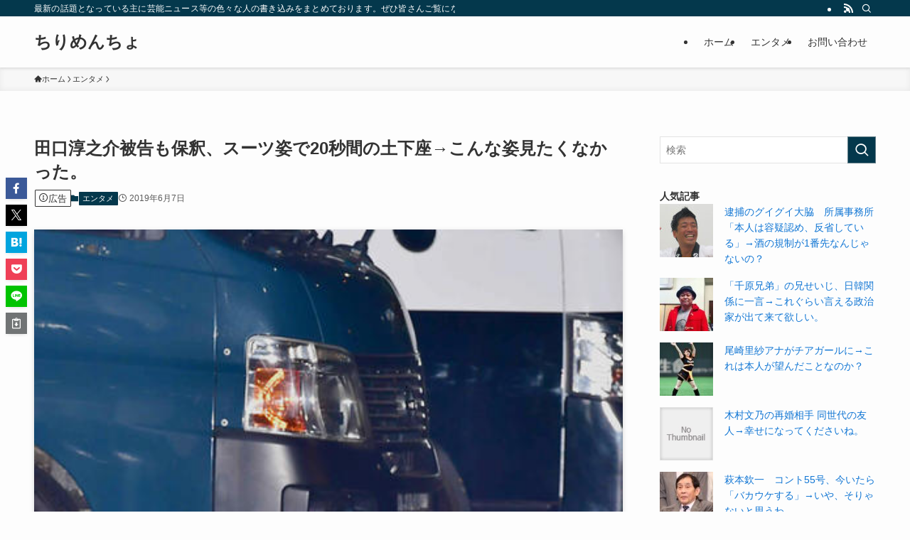

--- FILE ---
content_type: text/css
request_url: https://chirimencho.net/wp-content/cache/wpfc-minified/qqghx3o/4ajc9.css
body_size: 1200
content:
@charset "UTF-8";
.wpcf7 .screen-reader-response {
position: absolute;
overflow: hidden;
clip: rect(1px, 1px, 1px, 1px);
clip-path: inset(50%);
height: 1px;
width: 1px;
margin: -1px;
padding: 0;
border: 0;
word-wrap: normal !important;
}
.wpcf7 form .wpcf7-response-output {
margin: 2em 0.5em 1em;
padding: 0.2em 1em;
border: 2px solid #00a0d2; }
.wpcf7 form.init .wpcf7-response-output,
.wpcf7 form.resetting .wpcf7-response-output,
.wpcf7 form.submitting .wpcf7-response-output {
display: none;
}
.wpcf7 form.sent .wpcf7-response-output {
border-color: #46b450; }
.wpcf7 form.failed .wpcf7-response-output,
.wpcf7 form.aborted .wpcf7-response-output {
border-color: #dc3232; }
.wpcf7 form.spam .wpcf7-response-output {
border-color: #f56e28; }
.wpcf7 form.invalid .wpcf7-response-output,
.wpcf7 form.unaccepted .wpcf7-response-output,
.wpcf7 form.payment-required .wpcf7-response-output {
border-color: #ffb900; }
.wpcf7-form-control-wrap {
position: relative;
}
.wpcf7-not-valid-tip {
color: #dc3232; font-size: 1em;
font-weight: normal;
display: block;
}
.use-floating-validation-tip .wpcf7-not-valid-tip {
position: relative;
top: -2ex;
left: 1em;
z-index: 100;
border: 1px solid #dc3232;
background: #fff;
padding: .2em .8em;
width: 24em;
}
.wpcf7-list-item {
display: inline-block;
margin: 0 0 0 1em;
}
.wpcf7-list-item-label::before,
.wpcf7-list-item-label::after {
content: " ";
}
.wpcf7-spinner {
visibility: hidden;
display: inline-block;
background-color: #23282d; opacity: 0.75;
width: 24px;
height: 24px;
border: none;
border-radius: 100%;
padding: 0;
margin: 0 24px;
position: relative;
}
form.submitting .wpcf7-spinner {
visibility: visible;
}
.wpcf7-spinner::before {
content: '';
position: absolute;
background-color: #fbfbfc; top: 4px;
left: 4px;
width: 6px;
height: 6px;
border: none;
border-radius: 100%;
transform-origin: 8px 8px;
animation-name: spin;
animation-duration: 1000ms;
animation-timing-function: linear;
animation-iteration-count: infinite;
}
@media (prefers-reduced-motion: reduce) {
.wpcf7-spinner::before {
animation-name: blink;
animation-duration: 2000ms;
}
}
@keyframes spin {
from {
transform: rotate(0deg);
}
to {
transform: rotate(360deg);
}
}
@keyframes blink {
from {
opacity: 0;
}
50% {
opacity: 1;
}
to {
opacity: 0;
}
}
.wpcf7 input[type="file"] {
cursor: pointer;
}
.wpcf7 input[type="file"]:disabled {
cursor: default;
}
.wpcf7 .wpcf7-submit:disabled {
cursor: not-allowed;
}
.wpcf7 input[type="url"],
.wpcf7 input[type="email"],
.wpcf7 input[type="tel"] {
direction: ltr;
}div.rss-antenna {
}
.rss-item {
padding: 5px 1px 5px 1px;
}
div.rss-antenna .rss-item img {
margin: 0;
padding: 0 5px;
box-shadow: none;
}
@media screen and (max-width: 600px) {
div.rss-antenna .rss-item img {
width: 65px;
}
}
div.rss-antenna .rss-item p {
line-height: 1.5;
width: auto;
margin-bottom: 0px;
}
div.rss-antenna .rss-item .rss-img {
margin: 0;
padding: 0;
}
div.rss-antenna .rss-item .title {
}
div.rss-antenna .rss-item .siteinfo {
font-size: 90%;
font-weight: bold;
color: #a9a9a9;
overflow: hidden;
white-space: nowrap;
text-overflow: ellipsis;
}
div.rss-antenna .rss-item .description {
font-size: 90%;
color: Gray;
}
div.rss-antenna .rss-item .title, div.rss-antenna .rss-item .siteinfo, div.rss-antenna .rss-item .description {
overflow: hidden;
padding: 0 5px;
}
div.rss-antenna .rss-item .left {
float: left;
}
div.rss-antenna .rss-item .right {
float: right;
}
div.rss-antenna .rss-item .newmark {
font-size: 74%;
padding: 0px 5px;
vertical-align: middle;
color: White;
background-color: #ff4500;
-moz-border-radius: 3px;
-webkit-border-radius: 3px;
border-radius: 3px;
}
div.rss-antenna hr {
margin: 0;
padding: 0;
}.wpp-no-data {
} .wpp-list {
} .wpp-list li {
overflow: hidden;
float: none;
clear: both;
margin-bottom: 1rem;
}
.wpp-list li:last-of-type {
margin-bottom: 0;
} .wpp-list li.current {
} .wpp-thumbnail {
display: inline;
float: left;
margin: 0 1rem 0 0;
border: none;
} .wpp-post-title {
} .wpp-excerpt {
} .wpp-meta, .post-stats {
display: block;
font-size: 0.8em;
}
.wpp-meta:empty, .post-stats:empty {
display: none;
} .wpp-comments {
} .wpp-views {
} .wpp-author {
} .wpp-date {
} .wpp-category {
} .wpp-rating {
}
.lazy-hidden,.entry img.lazy-hidden, img.thumbnail.lazy-hidden {
background-color: #ffffff;
background-image: url(//chirimencho.net/wp-content/plugins/a3-lazy-load/assets/css/loading.gif);
background-repeat: no-repeat;
background-position: 50% 50%;
}
figure.wp-block-image img.lazy-hidden {
min-width: 150px;
}
picture source[type="image/webp"] {
display: block;
}